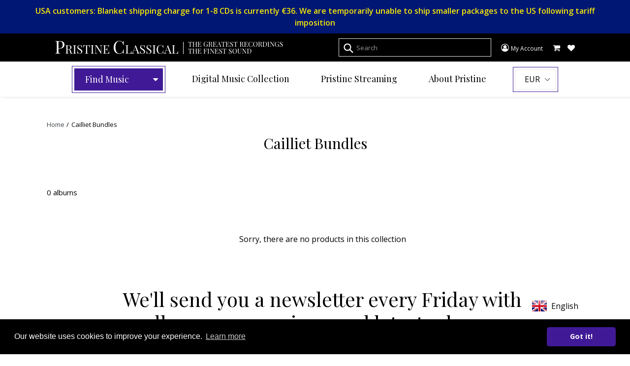

--- FILE ---
content_type: text/javascript
request_url: https://cdn.shopify.com/s/javascripts/currencies.js
body_size: 889
content:
var Currency={rates:{USD:1,EUR:1.16234,GBP:1.33936,CAD:.718704,ARS:682343e-9,AUD:.668549,BRL:.18621,CLP:.00111545,CNY:.143285,CYP:.397899,CZK:.0478801,DKK:.15556,EEK:.0706676,HKD:.128295,HUF:.00301399,ISK:.00789648,INR:.0110791,JMD:.00631007,JPY:.0063231,LVL:1.57329,LTL:.320236,MTL:.293496,MXN:.0556208,NZD:.572879,NOK:.0991134,PLN:.275962,SGD:.7768,SKK:21.5517,SIT:175.439,ZAR:.060622,KRW:685604e-9,SEK:.108451,CHF:1.24735,TWD:.0316295,UYU:.0256651,MYR:.245256,BSD:1,CRC:.00201062,RON:.228474,PHP:.0168875,AED:.272294,VEB:305375e-16,IDR:593802e-10,TRY:.0231786,THB:.0318862,TTD:.14723,ILS:.31753,SYP:.00904364,XCD:.369393,COP:269271e-9,RUB:.0125999,HRK:.154269,KZT:.00195621,TZS:399957e-9,XPT:2342.61,SAR:.266667,NIO:.027165,LAK:462012e-10,OMR:2.59716,AMD:.00262048,CDF:465959e-9,KPW:.00111111,SPL:6,KES:.00774801,ZWD:.00276319,KHR:248718e-9,MVR:.0646847,GTQ:.130386,BZD:.496494,BYR:341867e-10,LYD:.184213,DZD:.00766286,BIF:337615e-9,GIP:1.33936,BOB:.144352,XOF:.00177197,STD:4703e-8,NGN:701205e-9,PGK:.234475,ERN:.0666667,MWK:576138e-9,CUP:.0416601,GMD:.0135387,CVE:.0105408,BTN:.0110791,XAF:.00177197,UGX:277938e-9,MAD:.108182,MNT:280747e-9,LSL:.060622,XAG:81.5899,TOP:.417217,SHP:1.33936,RSD:.00991728,HTG:.00762935,MGA:217597e-9,MZN:.0156544,FKP:1.33936,BWP:.0744736,HNL:.0378906,PYG:15098e-8,JEP:1.33936,EGP:.0211064,LBP:111436e-10,ANG:.554556,WST:.361752,TVD:.668549,GYD:.00477663,GGP:1.33936,NPR:.00692122,KMF:.00236263,IRR:100108e-11,XPD:1857.11,SRD:.0262639,TMM:571439e-10,SZL:.060622,MOP:.124559,BMD:1,XPF:.00974039,ETB:.00642686,JOD:1.41044,MDL:.0596239,MRO:.00251889,YER:.00419474,BAM:.594294,AWG:.558659,PEN:.297081,VEF:305382e-13,SLL:438402e-10,KYD:1.20305,AOA:.00108812,TND:.340308,TJS:.107324,SCR:.0717778,LKR:.00323199,DJF:.00561387,GNF:114169e-9,VUV:.00828966,SDG:.00166646,IMP:1.33936,GEL:.37105,FJD:.439118,DOP:.0157477,XDR:1.36479,MUR:.0214185,MMK:476195e-9,LRD:.00556684,BBD:.5,ZMK:512812e-10,XAU:4539.58,VND:380346e-10,UAH:.0231727,TMT:.285719,IQD:762508e-9,BGN:.594294,KGS:.0114379,RWF:686487e-9,BHD:2.65957,UZS:823826e-10,PKR:.0035696,MKD:.0189084,AFN:.0151515,NAD:.060622,BDT:.00817946,AZN:.588235,SOS:.00175276,QAR:.274725,PAB:1,CUC:1,SVC:.114286,SBD:.123337,ALL:.0120635,BND:.7768,KWD:3.25981,GHS:.0931143,ZMW:.0512812,XBT:89660.6,NTD:.0337206,BYN:.341867,CNH:.143322,MRU:.0251889,STN:.04703,VES:.00305382,MXV:.481627,VED:.00305382,SLE:.0438402,XCG:.554556,SSP:218606e-9},convert:function(amount,from,to){return amount*this.rates[from]/this.rates[to]}};
//# sourceMappingURL=/s/javascripts/currencies.js.map
